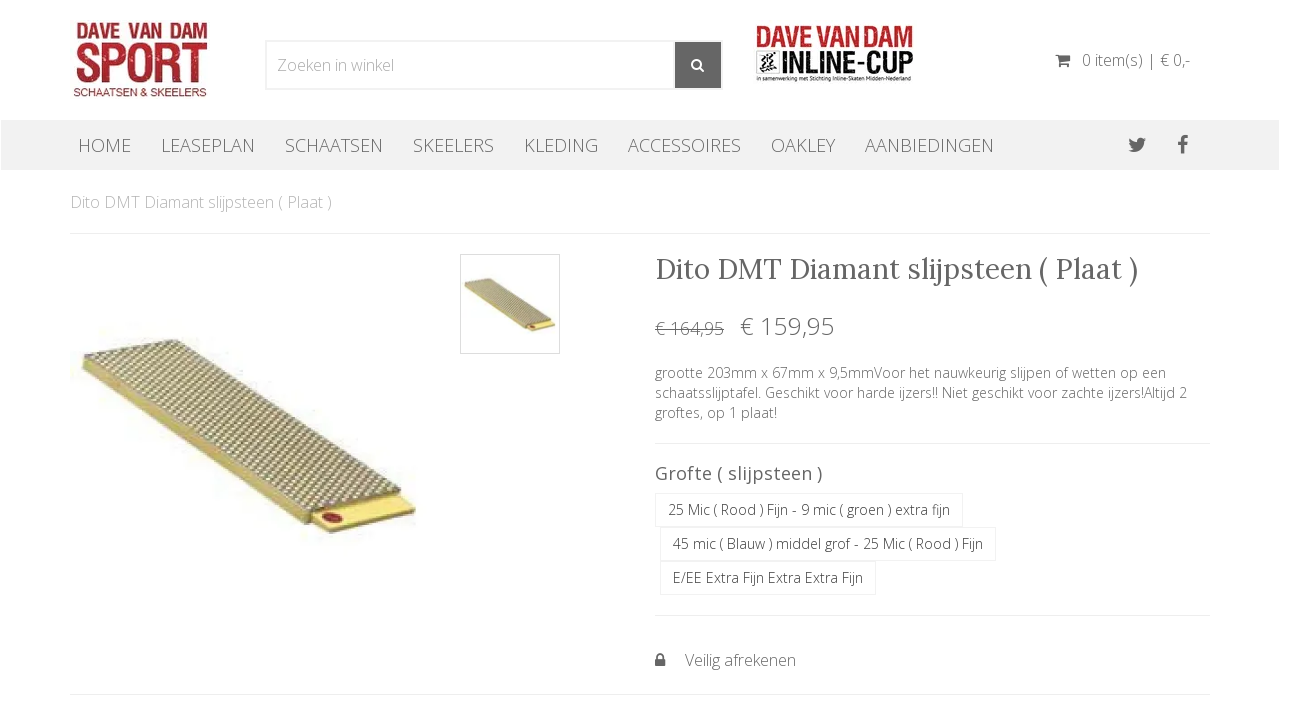

--- FILE ---
content_type: text/html; charset=UTF-8
request_url: https://davevandamsport.nl/dito-dmt-diamant-slijpsteen-plaat
body_size: 2403
content:
 <!DOCTYPE html><html><head><meta name="keywords" content=""><meta name="description" content=""><meta http-equiv="Content-Type" content="text/html;charset=utf-8" /><meta name="language" content="nl"><meta name="viewport" content="width=device-width, initial-scale=1.0"><meta name="robots" content="index, follow"><title>Dito DMT Diamant slijpsteen ( Plaat ) - davevandamsport.nl</title><link rel="stylesheet" href="https://afosto-cdn-01.afosto.com/css/1077600294-1502.css"><link href='//fonts.googleapis.com/css?family=Open+Sans:400,300,600,700,800' rel='stylesheet' type='text/css' /><link href='//fonts.googleapis.com/css?family=Lora:400,700' rel='stylesheet' type='text/css'><link rel="stylesheet" type="text/css" href="//maxcdn.bootstrapcdn.com/font-awesome/4.3.0/css/font-awesome.min.css"><link rel="icon" href="https://cdn.quicq.io/vandam/asset/favicon1.png?w=40&h=40" type="image/png"></head><body class="type-product"><header><div id="main-header"><div class="container"><div class="total-header row"><div id="header-left" class="pull-left col-md-2"><a href="https://davevandamsport.nl/"><img src="https://cdn.quicq.io/vandam/logo/9f3cada978196ac329cd710cb83fdec1.jpg?w=140" /></a></div><div id="header-search" class="col-md-5"><form id="search-form" class="js-search-form" method="GET" action="https://davevandamsport.nl/search"><input type="text" class="search-input js-search-input" value="" name="q" placeholder="Zoeken in winkel" autocomplete="off" /><button type="submit" class="btn search-form-submit"><i class="fa fa-search"></i></button></form></div><div class="col-md-2 text-center hidden-sm hidden-xs"><a href="http://www.inlineskatenmiddennederland.nl/"><img class="img-polaroid image-file" src="https://cdn.quicq.io/vandam/asset/Logo_Dave_van_Dam_inline-cup.png?h=78"></a></div><div id="header-right" class="col-md-3 pull-right"><div id="header-cart"><span class="open-cart" data-cart-url="https://davevandamsport.nl/cart"><i class="fa fa-shopping-cart"></i> 0 item(s) | € 0<span>,-</span></span></div><div id="header-cart-summary" class="cart-summary"><span class="cart-title">Winkelmandje</span><p class="is-fade">Uw winkelmandje is nog leeg</p><div class="cart-actions"><a href="https://davevandamsport.nl/cart" class="btn is-inline is-no-padding-left">Wijzig mandje</a><a href="https://davevandamsport.nl/prepare/8d31d9eea0b0d91d8a77ffedea19f0c9007226b0" class="btn is-action pull-right">Bestellen</a></div></div></div></div></div></div><div id="main-menu"><nav class="navbar" id="main-navbar"><div class="navbar-header"><button type="button" class="navbar-toggle collapsed" data-toggle="collapse" data-target="#navbar" aria-expanded="false" aria-controls="navbar"><span class="sr-only">Toggle navigation</span><span class="icon-bar"></span><span class="icon-bar"></span><span class="icon-bar"></span></button></div><div id="navbar" class="navbar-collapse collapse" aria-expanded="false"><div class="container"><ul class="nav navbar-nav"><li><a href="https://davevandamsport.nl/">Home</a></li><li><a href="https://davevandamsport.nl/leaseplan">Leaseplan</a></li><li><a href="https://davevandamsport.nl/schaatsen/">Schaatsen</a></li><li><a href="https://davevandamsport.nl/skeelers/">Skeelers</a></li><li><a href="https://davevandamsport.nl/kleding/">Kleding</a></li><li><a href="https://davevandamsport.nl/accessoires/">Accessoires</a></li><li><a href="https://davevandamsport.nl/oakley/">OAKLEY</a></li><li><a href="https://davevandamsport.nl/aanbiedingen/">Aanbiedingen</a></li><li class="pull-right menu-right-margin-top"><a href="https://twitter.com/davevandam" target="_blank"><i class="fa fa-twitter"></i></a><a href="https://www.facebook.com/davevandamsport.nl" target="_blank"><i class="fa fa-facebook"></i></a></li></ul></div></div></nav></div></header><div class="breadcrumbs-row row"><div class="container"><ul class="breadcrumbs"><li>Dito DMT Diamant slijpsteen ( Plaat )</li></ul><hr /></div></div><div id="content"><div class="container"><div class="row"><div class="col-md-12 main-page content product"><div id="product-page-container"><div class="row product-info-row"><div class="col-md-6"><div class="row product-image-container"><div class="col-md-8 product-main-image text-center"><img src="https://cdn.quicq.io/vandam/product/dd0a35f3a4d65e0b930f05cb8d42d9f4.jpg?w=400&h=400" alt="Dito DMT Diamant slijpsteen ( Plaat )" title="Dito DMT Diamant slijpsteen ( Plaat )"></div><div class="col-md-4"><div class="thumbnail-container"><ul><li class="product-thumb"><a href="https://cdn.quicq.io/vandam/product/dd0a35f3a4d65e0b930f05cb8d42d9f4.jpg?w=400&h=400"><img src="https://cdn.quicq.io/vandam/product/dd0a35f3a4d65e0b930f05cb8d42d9f4.jpg?w=100&h=100" alt="Afbeelding van Dito DMT Diamant slijpsteen ( Plaat )"></a></li></ul></div></div></div></div><div class="col-md-6 product-info"><div class="product-short-info"><h1>Dito DMT Diamant slijpsteen ( Plaat )</h1><div class="o-price-box product-price"><span class="discount-original">€ 164<span>,95</span></span><span class="price-final"> € 159<span>,95</span></span></div><p>grootte 203mm x 67mm x 9,5mmVoor het nauwkeurig slijpen of wetten op een schaatsslijptafel. Geschikt voor harde ijzers!! Niet geschikt voor zachte ijzers!Altijd 2 groftes, op 1 plaat!</p><hr /></div><div class="product-options"><div class="product-option-row"><h4>Grofte ( slijpsteen )</h4><ul class="product-option-list"><li><a href="https://davevandamsport.nl/dito-dmt-diamant-slijpsteen-plaat?grofte-slijpsteen=25-mic-rood-fijn-9-mic-groen-extra-fijn" class="btn btn-product-option js-btn-product-option">25 Mic ( Rood ) Fijn - 9 mic ( groen ) extra fijn</a></li><li><a href="https://davevandamsport.nl/dito-dmt-diamant-slijpsteen-plaat?grofte-slijpsteen=45-mic-blauw-middel-grof-25-mic-rood-fijn-1" class="btn btn-product-option js-btn-product-option">45 mic ( Blauw ) middel grof - 25 Mic ( Rood ) Fijn</a></li><li><a href="https://davevandamsport.nl/dito-dmt-diamant-slijpsteen-plaat?grofte-slijpsteen=e-ee-extra-fijn-extra-extra-fijn" class="btn btn-product-option js-btn-product-option">E/EE Extra Fijn Extra Extra Fijn</a></li></ul></div></div><hr /><div class="product-conditions"><table class="product-condition-table"><tr><td><i class="fa fa-lock"></i></td><td>Veilig afrekenen</td></tr></table></div></div></div><hr /><div class="row product-description-row"><div class="col-md-12"><h3>Omschrijving</h3><p>grootte 203mm x 67mm x 9,5mm Voor het nauwkeurig slijpen of wetten op een schaatsslijptafel. Geschikt voor harde ijzers!! Niet geschikt voor zachte ijzers! Altijd 2 groftes, op 1 plaat!</p></div></div></div></div></div></div></div><footer><div class="footer-container row"><div class="container"><div class="col-md-3 footer-gegevens"><h5>Klantenservice</h5><p><a href="https://davevandamsport.nl/over-dave-van-dam">Over Dave van Dam</a></p><p><a href="https://davevandamsport.nl/retourneren">Retourneren</a></p><p><a href="https://davevandamsport.nl/algemene-voorwaarden-1">Algemene voorwaarden</a></p><p><a href="https://davevandamsport.nl/privacybeleid-1">Privacybeleid</a></p><p><a href="https://davevandamsport.nl/contact-1">Contact</a></p></div><div class="col-md-3 footer-openingstijden"><h5>Dave van Dam Sport</h5><p>Dave van Dam Sport </p><p>Hoogstraat 132 </p><p>2851 BK Haastrecht </p><p>0182 - 343 766 </p><p><a href="mailto:info@davevandamsport.nl">info@davevandamsport.nl</a></p></div><div class="col-md-3 footer-contact"><h5>Openingstijden:</h5><p style="margin-left: 20px;">Maandag: GESLOTEN</p><p style="margin-left: 20px;">Dinsdag: 13:00-17:30 uur</p><p style="margin-left: 20px;">Woensdag: 13:00-17:30 uur</p><p style="margin-left: 20px;">Donderdag: 13:00 -17:30 uur</p><p style="margin-left: 20px;">Vrijdag: 09:30- 17:30 uur</p><p style="margin-left: 20px;">Zaterdag: 09:30-16:00 uur<br></p><p style="margin-left: 20px;">Zondag: GESLOTEN</p></div><div class="col-md-3 footer-betalingen"><h5>Betalingen</h5><p><a href="https://davevandamsport.nl/ideal-1">iDeal</a></p><p><a href="https://davevandamsport.nl/veilig-betalen-1">Veilig betalen</a></p><ul><li><img src="https://afosto-cdn-01.afosto.com/p0hrt/inline/d669b764d8c58bcc45dcd72ce0041f36.png" title="iDeal" alt="Betalen met iDeal"></li><li><img src="https://afosto-cdn-01.afosto.com/p0hrt/inline/5a4a90e36aeab57af27ef6c164ae5691.png" title="PayPal" alt="Betalen met PayPal"></li></ul></div></div></div><div class="container"><div class="footer-row row"><div class="pull-left"> &copy; 2026 Dave van Dam Sport. </div><div class="afosto-logo pull-right"><a href="https://afosto.com" target="_blank"><img class="img-polaroid image-file" src="https://cdn.quicq.io/vandam/asset/afostologowitNEW.png?w=120" alt="afosto logo"></a></div></div></div></div></footer><script src="https://afosto-cdn-01.afosto.com/js/4033990097-1502.js"></script><script type="text/javascript"></script></body></html> 